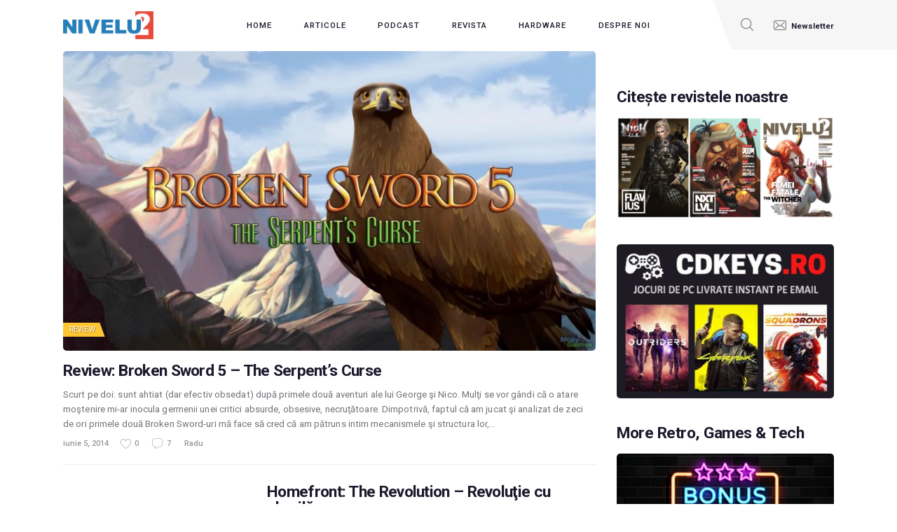

--- FILE ---
content_type: text/css
request_url: https://nivelul2.ro/wp-content/plugins/trx_addons/css/trx_addons.responsive.css
body_size: 4124
content:
@charset "UTF-8";
/* ATTENTION! This file was generated automatically! Don't change it!!!
----------------------------------------------------------------------- */
/* SASS Suffix: --desktop */
@media (min-width: 1680px) {
  /* Layouts */
  .hide_on_desktop,
.sc_layouts_hide_on_desktop {
    display: none !important;
  }
}
/* SASS Suffix: --notebook */
@media (min-width: 1280px) and (max-width: 1679px) {
  /* Layouts */
  .hide_on_notebook,
.sc_layouts_hide_on_notebook {
    display: none !important;
  }
}
/* SASS Suffix: --tablet */
@media (min-width: 768px) and (max-width: 1279px) {
  /* Shortcodes - Common styles */
  .sc_push_hide_on_tablet {
    margin-top: 0;
  }

  .sc_pull_hide_on_tablet {
    margin-bottom: 0;
  }

  /* Layouts */
  .hide_on_tablet,
.sc_layouts_hide_on_tablet {
    display: none !important;
  }
}
/* SASS Suffix: --mobile */
@media (max-width: 767px) {
  /* Shortcodes - Common styles */
  .sc_push_hide_on_mobile {
    margin-top: 0;
  }

  .sc_pull_hide_on_mobile {
    margin-bottom: 0;
  }

  /* Layouts */
  .hide_on_mobile,
.sc_layouts_hide_on_mobile {
    display: none !important;
  }
}
/* SASS Suffix: --xl */
@media (max-width: 1439px) {
  /* ThemeREX Addons - Common styles */
  .trx_addons_audio_player {
    padding: 2em;
  }

  /* Shortcodes - Common styles */
  .sc_item_subtitle + .sc_item_title {
    margin-top: 0.4em;
  }

  .sc_item_title + .sc_item_descr, .sc_item_subtitle + .sc_item_descr,
.sc_item_title + .sc_item_slider, .sc_item_subtitle + .sc_item_slider, .sc_item_descr + .sc_item_slider,
.sc_item_title + .sc_item_columns, .sc_item_subtitle + .sc_item_columns, .sc_item_descr + .sc_item_columns,
.sc_item_title + .sc_item_content, .sc_item_subtitle + .sc_item_content, .sc_item_descr + .sc_item_content {
    margin-top: 2em;
  }

  .sc_item_title + .sc_item_button, .sc_item_title + .sc_item_button_image,
.sc_item_subtitle + .sc_item_button, .sc_item_subtitle + .sc_item_button_image,
.sc_item_descr + .sc_item_button, .sc_item_descr + .sc_item_button_image,
.sc_item_content + .sc_item_button, .sc_item_content + .sc_item_button_image,
.sc_item_slider + .sc_item_button, .sc_item_slider + .sc_item_button_image,
.sc_item_columns + .sc_item_button, .sc_item_columns + .sc_item_button_image {
    margin-top: 2em;
  }

  /* Layouts */
  .sc_layouts_row:not(.sc_layouts_row_type_narrow),
.sc_layouts_row:not(.sc_layouts_row_type_narrow) input[type=text],
.sc_layouts_row:not(.sc_layouts_row_type_narrow) .sc_layouts_item_details_line2 {
    font-size: 14px;
  }

  .sc_layouts_row .sc_button {
    font-size: 12px;
    padding: 1.5em;
  }

  /* Blogger */
  .sc_blogger_default .sc_blogger_item .sc_blogger_item_content {
    padding: 2.1429em;
  }

  .sc_blogger_default .sc_blogger_item .sc_blogger_item_button {
    margin-top: 1em;
  }

  /* Content Area */
  .sc_content_width_1_1 {
    width: 1100px;
  }

  .sc_content_width_1_2 {
    width: 550px;
  }

  .sc_content_width_1_3 {
    width: 366.6666666667px;
  }

  .sc_content_width_2_3 {
    width: 1650px;
  }

  .sc_content_width_1_4 {
    width: 275px;
  }

  .sc_content_width_3_4 {
    width: 825px;
  }

  /* Promo */
  .sc_promo.sc_promo_size_normal .sc_promo_text_inner {
    padding: 2.1429em;
  }

  /* Widget: Recent News */
  .sc_recent_news_style_news-announce .post_size_medium .post_title,
.sc_recent_news_style_news-announce .post_size_small .post_title {
    font-size: 1.2em;
  }

  .sc_recent_news_style_news-announce .post_size_full {
    height: 372px;
  }

  .sc_recent_news_style_news-announce .post_size_big {
    height: 186px;
  }

  .sc_recent_news_style_news-announce .post_size_medium {
    height: 93px;
  }

  .sc_recent_news_style_news-announce .post_size_small {
    height: 93px;
  }

  /* Layouts: Logo */
  a.custom-logo-link img,
.sc_layouts_row .sc_layouts_logo img {
    max-height: 4.5em;
  }

  .sc_layouts_row_type_compact .custom-logo-link img,
.sc_layouts_row_type_compact .sc_layouts_logo img {
    max-height: 3.5em;
  }

  .sc_layouts_row_type_narrow .custom-logo-link img,
.sc_layouts_row_type_narrow .sc_layouts_logo img {
    max-height: 2.5em;
  }
}
/* SASS Suffix: --lg */
@media (max-width: 1279px) {
  /* ThemeREX Addons - Common styles */
  .trx_addons_audio_player {
    padding: 2em 1.6em;
  }

  /* Layouts */
  .sc_layouts_row:not(.sc_layouts_row_type_narrow),
.sc_layouts_row:not(.sc_layouts_row_type_narrow) input[type=text],
.sc_layouts_row:not(.sc_layouts_row_type_narrow) .sc_layouts_item_details_line2 {
    font-size: 13px;
    line-height: 21px;
  }

  /* Blogger */
  .sc_blogger_default .sc_blogger_item .sc_blogger_item_content {
    padding: 2em 1.6em;
  }

  /* Content Area */
  .sc_content_width_1_1 {
    width: 964px;
  }

  .sc_content_width_1_2 {
    width: 482px;
  }

  .sc_content_width_1_3 {
    width: 321.3333333333px;
  }

  .sc_content_width_2_3 {
    width: 1446px;
  }

  .sc_content_width_1_4 {
    width: 241px;
  }

  .sc_content_width_3_4 {
    width: 723px;
  }

  /* Icons */
  .sc_icons .sc_icons_icon + .sc_icons_item_title,
.sc_icons .sc_icons_icon + .sc_icons_item_description {
    margin-top: 1em;
  }

  .sc_icons .sc_icons_item_description {
    font-size: 14px;
  }

  /* Promo */
  .sc_promo.sc_promo_size_normal .sc_promo_icon,
.sc_promo.sc_promo_size_large .sc_promo_icon {
    font-size: 4em;
  }

  /* Widget: Recent News */
  .sc_recent_news_style_news-announce .post_size_small .post_title {
    margin-bottom: 0.8em;
  }

  .sc_recent_news_style_news-announce .post_size_small .post_meta {
    display: none;
  }

  /* Slider */
  .slider_container .swiper-pagination-bullet,
.slider_outer .swiper-pagination-bullet {
    width: 8px;
    height: 8px;
    line-height: 8px;
    text-align: center;
    border-width: 1px;
  }

  /* Layouts: Menu */
  .sc_layouts_menu_nav ul li.columns-4 > ul,
.sc_layouts_menu_nav ul li.columns-5 > ul {
    width: 39em;
  }

  .sc_layouts_menu_nav ul li.columns-4 > ul.submenu_left,
.sc_layouts_menu_nav ul li.columns-5 > ul.submenu_left {
    left: -39em;
  }

  .sc_layouts_menu_nav li.columns-4 > ul > li,
.sc_layouts_menu_nav li.columns-5 > ul > li {
    width: 33.3333%;
  }
}
/* SASS Suffix: --md */
@media (max-width: 1023px) {
  /* ThemeREX Addons - Common styles */
  .trx_addons_scroll_to_top {
    right: 1em;
  }

  .trx_addons_scroll_to_top.show {
    bottom: 1em;
  }

  /* Shortcodes - Common styles */
  .sc_item_title {
    letter-spacing: 1px;
  }

  #trx_addons_post_details_popup {
    width: 80%;
  }

  /* WPBakery Page Builder */
  .wpb_text_column[class*=scheme_] {
    padding: 1.5em;
  }

  .vc_row.vc_row-o-full-height,
.trx_addons_stretch_height {
    min-height: 0 !important;
  }

  /* Layouts */
  .sc_layouts_column .sc_layouts_item {
    margin-right: 1.15em;
  }

  .sc_layouts_column_align_right .sc_layouts_item {
    margin-left: 1.15em;
    margin-right: 0;
  }

  .sc_layouts_row_type_narrow,
.sc_layouts_row_type_narrow input[type=text],
.sc_layouts_row_type_narrow .sc_layouts_item_details_line2 {
    font-size: 12px;
    line-height: 16px;
  }

  .sc_layouts_title_title {
    font-size: 0.8em;
  }

  /* Blogger */
  .sc_blogger_default .sc_blogger_item .sc_blogger_item_excerpt {
    margin-top: 1em;
  }

  /* Content Area */
  .sc_content_width_1_1 {
    width: 708px;
  }

  .sc_content_width_1_2 {
    width: 354px;
  }

  .sc_content_width_1_3 {
    width: 236px;
  }

  .sc_content_width_2_3 {
    width: 1062px;
  }

  .sc_content_width_1_4 {
    width: 177px;
  }

  .sc_content_width_3_4 {
    width: 531px;
  }

  /* Google Map */
  .sc_googlemap {
    max-height: 60vh;
  }

  .sc_googlemap_content_default {
    left: 7%;
    right: 14%;
    top: auto;
    bottom: 7%;
    width: auto;
    max-height: 40%;
    padding: 1em;
  }

  /* Price */
  .sc_price_item_title {
    letter-spacing: 0;
    font-size: 2em;
  }

  .sc_price_item_info {
    padding-left: 0;
    padding-right: 0;
  }

  .sc_price_item_price {
    font-size: 1.5em;
  }

  /* Promo */
  h2.sc_item_title.sc_item_title_style_default:not(.sc_item_title_tag) {
    font-size: 32px;
  }

  .sc_promo .sc_promo_text.trx_addons_stretch_height .sc_promo_text_inner {
    position: relative;
    top: auto;
    left: auto;
    padding: 3em 10%;
    transform: none;
  }

  .sc_promo.sc_promo_size_normal .sc_promo_text_inner {
    padding: 2em;
  }

  .sc_promo_modern .sc_promo_descr, .sc_promo_modern .sc_promo_descr + .sc_promo_button {
    padding-left: 4rem;
  }

  /* Skills */
  .sc_skills_pie.sc_skills_compact_off .sc_skills_total {
    font-size: 2.5rem;
  }

  .vc_row.vc_inner .sc_skills_counter .sc_skills_item_wrap {
    padding: 2em 0 0 2em;
  }

  /* Widget: Recent News */
  .sc_recent_news_style_news-announce .post_item {
    float: none;
  }

  .sc_recent_news_style_news-announce .post_size_full {
    width: 100%;
    height: 198px;
  }

  .sc_recent_news_style_news-announce .post_size_big {
    width: 100%;
    height: 198px;
  }

  .sc_recent_news_style_news-announce .post_size_medium {
    width: 100%;
    height: 198px;
  }

  .sc_recent_news_style_news-announce .post_size_small {
    width: 100%;
    height: 198px;
  }

  .sc_recent_news_style_news-announce .post_size_full .post_featured {
    max-height: 100%;
  }

  .sc_recent_news_style_news-announce .post_size_big .post_featured {
    max-height: 100%;
  }

  .sc_recent_news_style_news-announce .post_size_medium .post_featured {
    max-height: 100%;
  }

  .sc_recent_news_style_news-announce .post_size_small .post_featured {
    max-height: 100%;
  }

  .sc_recent_news_style_news-announce .post_size_small .post_title {
    margin-bottom: 0;
  }

  .sc_recent_news_style_news-announce .post_size_small .post_meta {
    display: block;
  }

  /* Slider */
  .slider_style_default .slider_container.slider_controls_side .slider_controls_wrap > a,
.slider_style_default.slider_outer_controls_side .slider_controls_wrap > a,
.slider_style_default .slider_container.slider_controls_top .slider_controls_wrap > a,
.slider_style_default.slider_outer_controls_top .slider_controls_wrap > a,
.sc_item_slider .slider_container.slider_controls_side .slider_controls_wrap > a,
.sc_item_slider.slider_outer_controls_side .slider_controls_wrap > a,
.sc_item_slider .slider_container.slider_controls_top .slider_controls_wrap > a,
.sc_item_slider.slider_outer_controls_top .slider_controls_wrap > a {
    display: none !important;
  }

  .slider_container.slider_pagination_pos_bottom.slider_pagination_custom.slider_multi .slide_info:not(.slide_info_large),
.slider_container.slider_pagination_pos_bottom.slider_pagination_custom .slide_info:not(.slide_info_large),
.slider_container.slider_pagination_pos_bottom.slider_pagination_bullets.slider_multi .slide_info:not(.slide_info_large),
.slider_container.slider_pagination_pos_bottom.slider_pagination_bullets .slide_info:not(.slide_info_large),
.slider_container.slider_pagination_pos_bottom.slider_pagination_fraction.slider_multi .slide_info:not(.slide_info_large),
.slider_container.slider_pagination_pos_bottom.slider_pagination_fraction .slide_info:not(.slide_info_large) {
    bottom: 1.5em;
  }

  /* Layouts: Menu */
  /* Display submenu at left side on menus in the right-aligned columns */
  /*
  	.sc_layouts_column_align_right .sc_layouts_menu_nav > li.menu-collapse ul,
  	.sc_layouts_column_align_right .sc_layouts_menu_nav > li > ul ul {
  		left:-13em;
  		margin: 0 0 0 -2px;
  	}
  	.sc_layouts_column_align_right .sc_layouts_menu_nav > li.menu-collapse > ul {
  		left:auto;
  		right:0;
  		margin-left:0;
  	}
  */
  .sc_layouts_menu_nav ul li.columns-3 > ul,
.sc_layouts_menu_nav ul li.columns-4 > ul,
.sc_layouts_menu_nav ul li.columns-5 > ul {
    width: 26em;
  }

  /*	
  	.sc_layouts_column_align_right .sc_layouts_menu_nav > li.menu-collapse li.columns-2 > ul,
  	.sc_layouts_column_align_right .sc_layouts_menu_nav ul li.columns-2 > ul,
  	.sc_layouts_column_align_right .sc_layouts_menu_nav > li.menu-collapse li.columns-3 > ul,
  	.sc_layouts_column_align_right .sc_layouts_menu_nav ul li.columns-3 > ul,
  	.sc_layouts_column_align_right .sc_layouts_menu_nav > li.menu-collapse li.columns-4 > ul,
  	.sc_layouts_column_align_right .sc_layouts_menu_nav ul li.columns-4 > ul,
  	.sc_layouts_column_align_right .sc_layouts_menu_nav > li.menu-collapse li.columns-5 > ul,
  	.sc_layouts_column_align_right .sc_layouts_menu_nav ul li.columns-5 > ul,
  */
  .sc_layouts_menu_nav ul li.columns-3 > ul.submenu_left,
.sc_layouts_menu_nav ul li.columns-4 > ul.submenu_left,
.sc_layouts_menu_nav ul li.columns-5 > ul.submenu_left {
    left: -26em;
  }

  .sc_layouts_menu_nav li.columns-3 > ul > li,
.sc_layouts_menu_nav li.columns-4 > ul > li,
.sc_layouts_menu_nav li.columns-5 > ul > li {
    width: 50%;
  }
}
/* SASS Suffix: --sm */
@media (max-width: 767px) {
  /* ThemeREX Addons - Common styles */
  /* Grid */
  .trx_addons_container, .trx_addons_container-fluid {
    padding-left: 10px;
    padding-right: 10px;
  }

  .trx_addons_columns_wrap {
    margin-right: -20px;
  }

  .trx_addons_columns_wrap > [class*=trx_addons_column-] {
    padding-right: 20px;
  }

  .trx_addons_columns_wrap.columns_padding_left {
    margin-left: -20px;
  }

  .trx_addons_columns_wrap.columns_padding_left > [class*=trx_addons_column-],
.trx_addons_columns_wrap > [class*=trx_addons_column-].columns_padding_left {
    padding-left: 20px;
  }

  .trx_addons_columns_wrap.columns_padding_right {
    margin-right: -20px;
  }

  .trx_addons_columns_wrap.columns_padding_right > [class*=trx_addons_column-],
.trx_addons_columns_wrap > [class*=trx_addons_column-].columns_padding_right {
    padding-right: 20px;
  }

  .trx_addons_columns_wrap.columns_padding_center {
    margin-left: -10px;
    margin-right: -10px;
  }

  .trx_addons_columns_wrap.columns_padding_center > [class*=trx_addons_column-],
.trx_addons_columns_wrap > [class*=trx_addons_column-].columns_padding_center {
    padding-left: 10px;
    padding-right: 10px;
  }

  .trx_addons_columns_wrap.columns_padding_bottom > [class*=trx_addons_column-],
.trx_addons_columns_wrap > [class*=trx_addons_column-].columns_padding_bottom {
    padding-bottom: 20px;
  }

  /* Columns relayout (max 2 columns in the row) */
  .trx_addons_columns_wrap:not(.columns_fluid) > [class*=trx_addons_column-] {
    width: 50%;
  }

  .trx_addons_columns_wrap:not(.columns_fluid) > .trx_addons_column-1_1,
.trx_addons_columns_wrap:not(.columns_fluid) > .trx_addons_column-2_2,
.trx_addons_columns_wrap:not(.columns_fluid) > .trx_addons_column-3_3,
.trx_addons_columns_wrap:not(.columns_fluid) > .trx_addons_column-4_4,
.trx_addons_columns_wrap:not(.columns_fluid) > .trx_addons_column-5_5,
.trx_addons_columns_wrap:not(.columns_fluid) > .trx_addons_column-6_6,
.trx_addons_columns_wrap:not(.columns_fluid) > .trx_addons_column-7_7,
.trx_addons_columns_wrap:not(.columns_fluid) > .trx_addons_column-8_8,
.trx_addons_columns_wrap:not(.columns_fluid) > .trx_addons_column-9_9,
.trx_addons_columns_wrap:not(.columns_fluid) > .trx_addons_column-10_10,
.trx_addons_columns_wrap:not(.columns_fluid) > .trx_addons_column-11_11,
.trx_addons_columns_wrap:not(.columns_fluid) > .trx_addons_column-12_12,
.trx_addons_columns_wrap:not(.columns_fluid) > .trx_addons_column-2_3,
.trx_addons_columns_wrap:not(.columns_fluid) > .trx_addons_column-3_4,
.trx_addons_columns_wrap:not(.columns_fluid) > .trx_addons_column-2_5,
.trx_addons_columns_wrap:not(.columns_fluid) > .trx_addons_column-3_5,
.trx_addons_columns_wrap:not(.columns_fluid) > .trx_addons_column-4_5,
.trx_addons_columns_wrap:not(.columns_fluid) > .trx_addons_column-2_6,
.trx_addons_columns_wrap:not(.columns_fluid) > .trx_addons_column-3_6,
.trx_addons_columns_wrap:not(.columns_fluid) > .trx_addons_column-4_6,
.trx_addons_columns_wrap:not(.columns_fluid) > .trx_addons_column-5_6 {
    width: 100%;
  }

  /* Shortcodes - Common styles */
  .sc_item_title {
    letter-spacing: 0;
  }

  .sc_item_title + .sc_item_descr, .sc_item_subtitle + .sc_item_descr,
.sc_item_title + .sc_item_slider, .sc_item_subtitle + .sc_item_slider, .sc_item_descr + .sc_item_slider,
.sc_item_title + .sc_item_columns, .sc_item_subtitle + .sc_item_columns, .sc_item_descr + .sc_item_columns,
.sc_item_title + .sc_item_content, .sc_item_subtitle + .sc_item_content, .sc_item_descr + .sc_item_content {
    margin-top: 1.5em;
  }

  .sc_item_title + .sc_item_button, .sc_item_title + .sc_item_button_image,
.sc_item_subtitle + .sc_item_button, .sc_item_subtitle + .sc_item_button_image,
.sc_item_descr + .sc_item_button, .sc_item_descr + .sc_item_button_image,
.sc_item_content + .sc_item_button, .sc_item_content + .sc_item_button_image,
.sc_item_slider + .sc_item_button, .sc_item_slider + .sc_item_button_image,
.sc_item_columns + .sc_item_button, .sc_item_columns + .sc_item_button_image {
    margin-top: 1.5em;
  }

  .sc_item_title.sc_item_title_style_accent b {
    font-size: 4em;
    line-height: 0.8em;
  }

  /* WPBakery Page Builder */
  .wpb_column[class*=sc_extra_bg_] > .vc_column-inner:after,
.wpb_text_column[class*=sc_extra_bg_]:after,
.sc_content[class*=sc_extra_bg_]:after {
    display: none;
  }

  .wpb_column[class*=sc_extra_bg_][class*=sc_bg_mask_] > .vc_column-inner:before,
.wpb_text_column[class*=sc_extra_bg_][class*=sc_bg_mask_]:before,
.sc_content[class*=sc_extra_bg_][class*=sc_bg_mask_]:before {
    left: 0;
    top: 0;
    right: 0;
    bottom: 0;
  }

  .wpb_column.sc_extra_bg_tiny > .vc_column-inner,
.wpb_text_column.sc_extra_bg_tiny,
.sc_content.sc_extra_bg_tiny:not([class*=sc_padding_]) {
    padding: 1em;
  }

  .wpb_column.sc_extra_bg_small > .vc_column-inner,
.wpb_text_column.sc_extra_bg_small,
.sc_content.sc_extra_bg_small:not([class*=sc_padding_]) {
    padding: 1.5em;
  }

  .wpb_column.sc_extra_bg_medium > .vc_column-inner,
.wpb_text_column.sc_extra_bg_medium,
.sc_content.sc_extra_bg_medium:not([class*=sc_padding_]) {
    padding: 2em;
  }

  .wpb_column.sc_extra_bg_large > .vc_column-inner,
.wpb_text_column.sc_extra_bg_large,
.sc_content.sc_extra_bg_large:not([class*=sc_padding_]) {
    padding: 2.5em;
  }

  .wpb_column[class*=sc_shift_x_],
.wpb_column[class*=sc_shift_y_],
.sc_content[class*=sc_shift_x_],
.sc_content[class*=sc_shift_y_] {
    left: auto;
    top: auto;
  }

  .wpb_row.hide_bg_image_on_mobile,
.wpb_column.hide_bg_image_on_mobile .vc_column-inner {
    background-image: none !important;
  }

  .wpb_row.hide_bg_image_on_mobile[class*=sc_bg_mask_]:before,
.wpb_column.hide_bg_image_on_mobile[class*=sc_bg_mask_] > .vc_column-inner:before {
    display: none !important;
  }

  /* Layouts */
  .sc_layouts_column:not([class*=sc_layouts_column_fluid]):not([class*=vc_col-xs-]) {
    width: 100% !important;
  }

  .sc_layouts_column_align_left:not([class*=sc_layouts_column_fluid]):not([class*=vc_col-xs-]),
.sc_layouts_column_align_right:not([class*=sc_layouts_column_fluid]):not([class*=vc_col-xs-]) {
    text-align: center;
  }

  .sc_layouts_row .sc_layouts_item {
    margin-top: 0.25em !important;
    margin-bottom: 0.25em !important;
  }

  .sc_layouts_row_type_compact .sc_layouts_item_details,
.sc_layouts_row_type_normal .sc_layouts_item_details {
    display: none;
  }

  .sc_layouts_row_fixed_on:not(.sc_layouts_row_fixed_always) {
    position: absolute;
  }

  .sc_layouts_row .wpb_text_column p {
    text-align: center !important;
  }

  /* Blogger */
  .sc_blogger_modern .sc_blogger_item {
    padding: 1.4em;
  }

  .sc_blogger_modern .sc_blogger_item .sc_blogger_item_featured {
    width: 100%;
    margin-bottom: 1.5em;
  }

  .sc_blogger_modern .sc_blogger_item .sc_blogger_item_content {
    position: static;
    width: 100%;
    padding: 0;
    left: auto;
    top: auto;
    transform: none;
  }

  .wpb_column:not(.vc_col-sm-12) .sc_blogger_modern .sc_blogger_item_featured {
    width: 100%;
    padding: 0 0 1em;
  }

  .wpb_column:not(.vc_col-sm-12) .sc_blogger_modern .sc_blogger_item_content {
    position: static;
    width: 100%;
    padding: 0;
    transform: none;
  }

  /* Content Area */
  .sc_content_width_1_1 {
    width: 440px;
  }

  .sc_content_width_1_2 {
    width: 220px;
  }

  .sc_content_width_1_3 {
    width: 146.6666666667px;
  }

  .sc_content_width_2_3 {
    width: 660px;
  }

  .sc_content_width_1_4 {
    width: 110px;
  }

  .sc_content_width_3_4 {
    width: 330px;
  }

  /* Form */
  .sc_form_detailed .trx_addons_column-1_2 {
    width: 100% !important;
  }

  .sc_form_detailed .sc_form_info {
    margin-top: 3em;
    padding: 0;
  }

  /* Promo */
  h2.sc_item_title.sc_item_title_style_default:not(.sc_item_title_tag) {
    font-size: 28px;
  }

  .sc_promo_image,
.sc_promo_image_wrap {
    position: relative;
    right: auto;
    bottom: auto;
    width: 100% !important;
    min-height: 18em;
    margin: 0 !important;
  }

  .sc_promo_text {
    width: 100% !important;
    float: none !important;
  }

  .sc_promo_image + .sc_promo_text .sc_promo_text_inner,
.sc_promo_image_wrap + .sc_promo_text .sc_promo_text_inner {
    padding-top: 2em !important;
  }

  .sc_promo.sc_promo_no_paddings.sc_promo_image_position_right .sc_promo_text_inner {
    padding-right: 0;
  }

  .sc_promo.sc_promo_no_paddings.sc_promo_image_position_left .sc_promo_text_inner {
    padding-left: 0;
  }

  .sc_promo_text_inner {
    margin: 0 !important;
  }

  .sc_promo.sc_promo_size_tiny {
    max-width: none;
  }

  .sc_promo.sc_promo_size_normal .sc_promo_text_inner {
    padding: 2em;
  }

  .sc_promo_modern .sc_promo_descr, .sc_promo_modern .sc_promo_descr + .sc_promo_button {
    padding-left: 0;
  }

  .sc_promo_modern.sc_promo_image_position_right .sc_promo_image {
    right: 0;
  }

  .sc_promo_modern .sc_promo_link2 {
    padding: 0.2em 1.2em;
  }

  /* Socials */
  .socials_wrap .social_item .social_icon {
    width: 2em;
    height: 2em;
    line-height: 2em;
    text-align: center;
  }

  .socials_wrap .social_item {
    margin: 6px 6px 0 0;
  }

  /* Widget: Recent News */
  .sc_recent_news_style_news-announce .post_size_full {
    height: 168px;
  }

  .sc_recent_news_style_news-announce .post_size_big {
    height: 168px;
  }

  .sc_recent_news_style_news-announce .post_size_medium {
    height: 168px;
  }

  .sc_recent_news_style_news-announce .post_size_small {
    height: 168px;
  }

  .sc_recent_news_style_news-announce .post_item .post_title {
    margin-bottom: 0.8em;
  }

  .sc_recent_news_style_news-announce .post_item .post_meta {
    display: none;
  }

  /* Slider */
  .slider_outer_controls_bottom.slider_outer_pagination_pos_bottom_outside .slider_controls_wrap > a {
    width: 3em;
    height: 2.5em;
    line-height: 2.5em;
  }

  .slider_style_modern {
    padding-left: 0;
    padding-right: 0;
  }

  .slider_style_modern .slider_controls_wrap {
    position: relative;
    height: 4em;
    overflow: hidden;
    margin-top: 1px;
  }

  .slider_style_modern.slider_outer_controls_side .slider_controls_wrap > a {
    top: 0;
    bottom: 0 !important;
    width: 50%;
  }

  .slider_style_modern.slider_outer_controls_side .slider_controls_wrap > a + a {
    right: -1px;
  }

  .slider_style_modern .slider_controls_label,
.slider_style_modern.slider_outer_controls_side .slider_controls_wrap > a::before {
    max-width: none;
    white-space: nowrap;
  }

  .slider_style_modern .slider_controls_label > span {
    display: inline-block;
    margin-right: 0.3em;
  }

  .slider_style_modern .slider_controls_label > span:last-child {
    margin-right: 0;
  }

  .slider_style_modern .slider_controls_label {
    top: 40%;
  }

  .slider_style_modern.slider_outer_controls_side .slider_controls_wrap > a:before {
    top: 75%;
  }

  .slider_container .swiper-pagination-bullet, .slider_outer .swiper-pagination-bullet {
    width: 8px;
    height: 8px;
    line-height: 8px;
    text-align: center;
    border-width: 1px;
  }

  .sc_slider_controller_info {
    font-size: 1em;
  }

  /* Layouts: Cart */
  .sc_layouts_cart_widget {
    position: fixed;
    top: 46px;
    right: 0;
    bottom: 0;
    left: 0;
    width: auto;
    height: auto;
  }

  .sc_layouts_cart_widget:after {
    display: none;
  }

  .sc_layouts_cart_widget .sc_layouts_cart_widget_close {
    font-size: 1.5em;
    padding: 1em;
    top: 32px;
  }

  .sc_layouts_cart_widget .widget_shopping_cart {
    position: absolute;
    z-index: 2;
    top: 50%;
    left: 50%;
    transform: translate(-50%, -50%);
    padding: 1em;
    width: 90%;
    max-height: 80%;
    font-size: 14px;
    overflow-x: hidden;
    overflow-y: auto;
  }

  .sc_layouts_cart_widget .cart_list {
    max-height: none;
    overflow: visible;
  }

  /* Layouts: Menu */
  .sc_layouts_item_menu_mobile_button,
.sc_layouts_menu_mobile_button {
    display: inline-block !important;
  }

  /* Layouts as submenu */
  ul.sc_layouts_submenu .wpb_column:not([class*=vc_col-xs-]) + .wpb_column:not([class*=vc_col-xs-]) {
    margin-top: 1.5em;
  }

  /* Vertical Menus */
  .sc_layouts_menu_dir_vertical .sc_layouts_menu_nav > li > ul,
.sc_layouts_menu_dir_vertical .sc_layouts_menu_nav > li ul,
.sc_layouts_menu_dir_vertical .sc_layouts_menu_nav > li:last-child > ul,
.sc_layouts_menu_dir_vertical .sc_layouts_menu_nav > li:last-child ul {
    position: static;
    left: auto;
    top: auto;
    margin: 0;
    padding: 0 1em;
    width: auto !important;
    -ms-box-shadow: none;
    box-shadow: none;
  }

  .sc_layouts_menu_dir_vertical .sc_layouts_menu_nav > li > ul,
.sc_layouts_menu_dir_vertical .sc_layouts_menu_nav > li:last-child > ul {
    padding: 1em 0;
  }

  .sc_layouts_menu_dir_vertical .sc_layouts_menu_nav > li ul.sc_layouts_submenu [class*=sc_content_width_] {
    width: auto !important;
  }

  .sc_layouts_menu_dir_vertical .sc_layouts_menu_nav > li li > a {
    padding: 0.25em 1em;
  }

  .sc_layouts_menu_dir_vertical .sc_layouts_menu_nav > li.menu-item-has-children > a:after,
.sc_layouts_menu_dir_vertical .sc_layouts_menu_nav > li li.menu-item-has-children > a:after {
    content: "";
  }

  .sc_layouts_menu_dir_vertical .sc_layouts_menu_nav > li li.menu-item-has-children > a:after {
    top: 0.25em;
    right: 1em;
  }
}
/* SASS Suffix: --sm_wp */
@media (max-width: 600px) {
  /* Layouts: Cart */
  .sc_layouts_cart_widget {
    top: 0;
  }
}
/* SASS Suffix: --xs */
@media (max-width: 479px) {
  /* ThemeREX Addons - Common styles */
  /* Grid */
  .trx_addons_container, .trx_addons_container-fluid {
    padding-left: 10px;
    padding-right: 10px;
  }

  .trx_addons_columns_wrap {
    margin-right: -20px;
  }

  .trx_addons_columns_wrap > [class*=trx_addons_column-] {
    padding-right: 20px;
  }

  .trx_addons_columns_wrap.columns_padding_left {
    margin-left: -20px;
  }

  .trx_addons_columns_wrap.columns_padding_left > [class*=trx_addons_column-],
.trx_addons_columns_wrap > [class*=trx_addons_column-].columns_padding_left {
    padding-left: 20px;
  }

  .trx_addons_columns_wrap.columns_padding_right {
    margin-right: -20px;
  }

  .trx_addons_columns_wrap.columns_padding_right > [class*=trx_addons_column-],
.trx_addons_columns_wrap > [class*=trx_addons_column-].columns_padding_right {
    padding-right: 20px;
  }

  .trx_addons_columns_wrap.columns_padding_center {
    margin-left: -10px;
    margin-right: -10px;
  }

  .trx_addons_columns_wrap.columns_padding_center > [class*=trx_addons_column-],
.trx_addons_columns_wrap > [class*=trx_addons_column-].columns_padding_center {
    padding-left: 10px;
    padding-right: 10px;
  }

  .trx_addons_columns_wrap.columns_padding_bottom > [class*=trx_addons_column-],
.trx_addons_columns_wrap > [class*=trx_addons_column-].columns_padding_bottom {
    padding-bottom: 20px;
  }

  /* trx_addons_columns relayout (no trx_addons_columns) */
  .trx_addons_columns_wrap:not(.columns_fluid) > [class*=trx_addons_column-] {
    width: 100%;
  }

  .trx_addons_columns_wrap.columns_fluid > [class*=trx_addons_column-] {
    width: 50%;
  }

  .trx_addons_columns_wrap.columns_fluid > .trx_addons_column-1_1,
.trx_addons_columns_wrap.columns_fluid > .trx_addons_column-2_2,
.trx_addons_columns_wrap.columns_fluid > .trx_addons_column-3_3,
.trx_addons_columns_wrap.columns_fluid > .trx_addons_column-4_4,
.trx_addons_columns_wrap.columns_fluid > .trx_addons_column-5_5,
.trx_addons_columns_wrap.columns_fluid > .trx_addons_column-6_6,
.trx_addons_columns_wrap.columns_fluid > .trx_addons_column-7_7,
.trx_addons_columns_wrap.columns_fluid > .trx_addons_column-8_8,
.trx_addons_columns_wrap.columns_fluid > .trx_addons_column-9_9,
.trx_addons_columns_wrap.columns_fluid > .trx_addons_column-10_10,
.trx_addons_columns_wrap.columns_fluid > .trx_addons_column-11_11,
.trx_addons_columns_wrap.columns_fluid > .trx_addons_column-12_12,
.trx_addons_columns_wrap.columns_fluid > .trx_addons_column-1_3:nth-child(3n),
.trx_addons_columns_wrap.columns_fluid > .trx_addons_column-2_3,
.trx_addons_columns_wrap.columns_fluid > .trx_addons_column-1_3.after_span_2,
.trx_addons_columns_wrap.columns_fluid > .trx_addons_column-3_4,
.trx_addons_columns_wrap.columns_fluid > .trx_addons_column-1_4.after_span_3,
.trx_addons_columns_wrap.columns_fluid > .trx_addons_column-1_5:nth-child(5n),
.trx_addons_columns_wrap.columns_fluid > .trx_addons_column-2_5,
.trx_addons_columns_wrap.columns_fluid > .trx_addons_column-3_5,
.trx_addons_columns_wrap.columns_fluid > .trx_addons_column-4_5,
.trx_addons_columns_wrap.columns_fluid > .trx_addons_column-2_6,
.trx_addons_columns_wrap.columns_fluid > .trx_addons_column-3_6,
.trx_addons_columns_wrap.columns_fluid > .trx_addons_column-4_6,
.trx_addons_columns_wrap.columns_fluid > .trx_addons_column-5_6 {
    width: 100%;
  }

  .trx_addons_popup {
    width: 300px;
    height: auto;
  }

  .trx_addons_left_side,
.trx_addons_right_side {
    display: block;
    float: none;
    width: 100%;
    padding: 0;
  }

  .trx_addons_right_side {
    padding-top: 2em;
  }

  /* Shortcodes - Common styles */
  #trx_addons_post_details_popup .post_details_page_content {
    padding: 1em;
  }

  #trx_addons_post_details_popup .post_details_page_details {
    padding: 0 1em;
  }

  #trx_addons_post_details_popup .post_details_page_button {
    padding: 1em;
  }

  .trx_addons_post_details_popup_prev {
    left: -1.5em;
  }

  .trx_addons_post_details_popup_close,
.trx_addons_post_details_popup_next {
    right: -1.5em;
  }

  /* Layouts */
  .sc_layouts_row:not(.sc_layouts_row_type_narrow),
.sc_layouts_row:not(.sc_layouts_row_type_narrow) input[type=text],
.sc_layouts_row:not(.sc_layouts_row_type_narrow) .sc_layouts_item_details_line2 {
    font-size: 13px;
    line-height: 19px;
  }

  .sc_layouts_title_title {
    font-size: 0.7em;
  }

  .sc_layouts_title_meta + .sc_layouts_title_title > .sc_layouts_title_caption {
    margin: 0.2em 0 0;
  }

  /* Action */
  .sc_action_item_description,
.sc_action_item_info {
    display: none;
  }

  .sc_action_item_event.with_image {
    max-height: 33em;
  }

  .sc_content_width_1_1 {
    width: 280px;
  }

  .sc_content_width_1_2 {
    width: 140px;
  }

  .sc_content_width_1_3 {
    width: 93.3333333333px;
  }

  .sc_content_width_2_3 {
    width: 420px;
  }

  .sc_content_width_1_4 {
    width: 70px;
  }

  .sc_content_width_3_4 {
    width: 210px;
  }

  /* Form */
  .sc_form_title {
    font-size: 1.5em;
  }

  /* Price */
  .sc_price_item_link {
    margin-top: 2em;
  }

  .sc_price_item_details {
    display: none;
  }

  /* Promo */
  h2.sc_item_title.sc_item_title_style_default:not(.sc_item_title_tag) {
    font-size: 24px;
  }

  .sc_promo .sc_promo_text.trx_addons_stretch_height .sc_promo_text_inner {
    padding: 3em 16%;
  }

  .sc_promo_modern .sc_promo_link2 span + span {
    font-size: 1.6em;
  }

  /* Skills */
  .sc_skills_counter .sc_skills_total,
.sc_skills_counter .sc_skills_item_title {
    text-align: center;
  }

  .vc_row.vc_inner .sc_skills_counter .sc_skills_item_wrap {
    padding: 1.2em 1em;
  }

  .sc_skills_pie.sc_skills_compact_on .sc_skills_item,
.sc_skills_pie.sc_skills_compact_on .sc_skills_legend {
    width: 100%;
    float: none;
  }

  .sc_skills_pie.sc_skills_compact_on .sc_skills_legend {
    margin-bottom: 1em;
  }

  /* Widget: Recent News */
  .sc_recent_news_style_news-excerpt .post_item .post_featured {
    float: none;
    padding-right: 0;
    margin-bottom: 1.5em;
    width: 100%;
  }

  .sc_recent_news_style_news-excerpt .post_item .post_body {
    float: none;
    width: 100%;
    padding: 0;
  }

  .sc_recent_news_header_split .sc_recent_news_header_captions,
.sc_recent_news_header_split .sc_recent_news_header_categories {
    width: 100%;
    padding-right: 0;
    text-align: left;
  }

  .sc_recent_news_header_split .sc_recent_news_header_categories {
    margin-top: 1em;
  }

  .sc_recent_news_header_split .sc_recent_news_header_categories > * {
    margin: 0 1em 0 0;
  }

  .sc_recent_news_style_news-announce .post_size_full {
    height: 112px;
  }

  .sc_recent_news_style_news-announce .post_size_big {
    height: 112px;
  }

  .sc_recent_news_style_news-announce .post_size_medium {
    height: 112px;
  }

  .sc_recent_news_style_news-announce .post_size_small {
    height: 112px;
  }

  /* Slider */
  .slider_titles_outside_wrap .slide_cats, .slider_titles_outside_wrap .slide_subtitle {
    font-size: 13px;
  }
}
/* SASS Suffix: --md_lg */
@media (min-width: 768px) and (max-width: 1279px) {
  /* WPBakery Page Builder */
  .wpb_row.hide_bg_image_on_tablet,
.wpb_column.hide_bg_image_on_tablet .vc_column-inner {
    background-image: none !important;
  }

  .wpb_row.hide_bg_image_on_tablet[class*=sc_bg_mask_]:before,
.wpb_column.hide_bg_image_on_tablet[class*=sc_bg_mask_] > .vc_column-inner:before {
    display: none !important;
  }
}